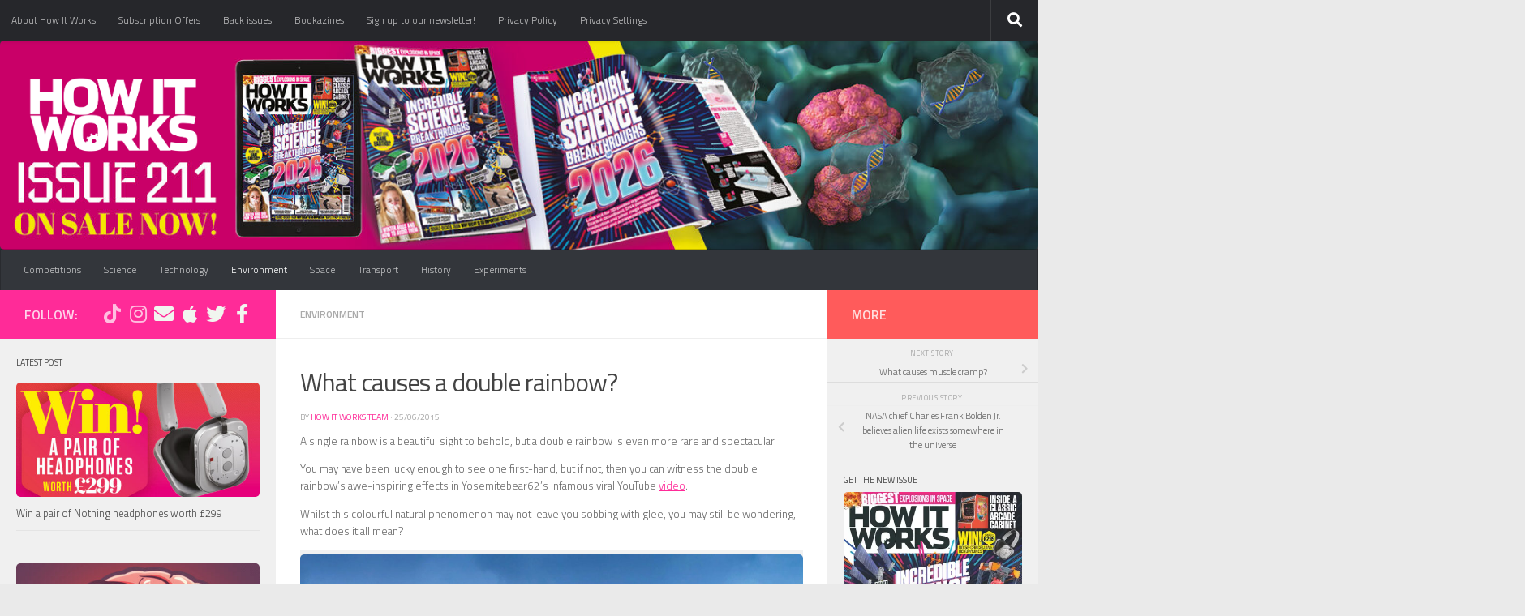

--- FILE ---
content_type: text/html; charset=UTF-8
request_url: https://www.howitworksdaily.com/what-causes-a-double-rainbow/
body_size: 15545
content:
<!DOCTYPE html>
<html class="no-js" lang="en-GB">
<head>
  <meta charset="UTF-8">
  <meta name="viewport" content="width=device-width, initial-scale=1.0">
  <link rel="profile" href="https://gmpg.org/xfn/11" />
  <link rel="pingback" href="https://www.howitworksdaily.com/xmlrpc.php">

  <meta name='robots' content='index, follow, max-image-preview:large, max-snippet:-1, max-video-preview:-1' />
	<style>img:is([sizes="auto" i], [sizes^="auto," i]) { contain-intrinsic-size: 3000px 1500px }</style>
	<script>document.documentElement.className = document.documentElement.className.replace("no-js","js");</script>

	<!-- This site is optimized with the Yoast SEO plugin v25.5 - https://yoast.com/wordpress/plugins/seo/ -->
	<title>What causes a double rainbow? &#8211; How It Works</title>
	<meta name="description" content="How It Works" />
	<link rel="canonical" href="https://www.howitworksdaily.com/what-causes-a-double-rainbow/" />
	<meta property="og:locale" content="en_GB" />
	<meta property="og:type" content="article" />
	<meta property="og:title" content="What causes a double rainbow? &#8211; How It Works" />
	<meta property="og:description" content="How It Works" />
	<meta property="og:url" content="https://www.howitworksdaily.com/what-causes-a-double-rainbow/" />
	<meta property="og:site_name" content="How It Works" />
	<meta property="article:publisher" content="https://www.facebook.com/HowItWorksMagazine" />
	<meta property="article:published_time" content="2015-06-25T09:10:55+00:00" />
	<meta property="article:modified_time" content="2019-07-09T10:15:26+00:00" />
	<meta property="og:image" content="https://www.howitworksdaily.com/wp-content/uploads/2015/06/HIW-Double-Rainbow.jpg" />
	<meta property="og:image:width" content="1280" />
	<meta property="og:image:height" content="720" />
	<meta property="og:image:type" content="image/jpeg" />
	<meta name="author" content="How It Works Team" />
	<meta name="twitter:card" content="summary_large_image" />
	<meta name="twitter:creator" content="@HowItWorksmag" />
	<meta name="twitter:site" content="@HowItWorksmag" />
	<meta name="twitter:label1" content="Written by" />
	<meta name="twitter:data1" content="How It Works Team" />
	<meta name="twitter:label2" content="Estimated reading time" />
	<meta name="twitter:data2" content="1 minute" />
	<script type="application/ld+json" class="yoast-schema-graph">{"@context":"https://schema.org","@graph":[{"@type":"Article","@id":"https://www.howitworksdaily.com/what-causes-a-double-rainbow/#article","isPartOf":{"@id":"https://www.howitworksdaily.com/what-causes-a-double-rainbow/"},"author":{"name":"How It Works Team","@id":"https://www.howitworksdaily.com/#/schema/person/5ebc155317cea9d59275770534d229e7"},"headline":"What causes a double rainbow?","datePublished":"2015-06-25T09:10:55+00:00","dateModified":"2019-07-09T10:15:26+00:00","mainEntityOfPage":{"@id":"https://www.howitworksdaily.com/what-causes-a-double-rainbow/"},"wordCount":275,"commentCount":0,"publisher":{"@id":"https://www.howitworksdaily.com/#organization"},"image":{"@id":"https://www.howitworksdaily.com/what-causes-a-double-rainbow/#primaryimage"},"thumbnailUrl":"https://www.howitworksdaily.com/wp-content/uploads/2015/06/HIW-Double-Rainbow.jpg","keywords":["environment","video","weather"],"articleSection":["Environment"],"inLanguage":"en-GB"},{"@type":"WebPage","@id":"https://www.howitworksdaily.com/what-causes-a-double-rainbow/","url":"https://www.howitworksdaily.com/what-causes-a-double-rainbow/","name":"What causes a double rainbow? &#8211; How It Works","isPartOf":{"@id":"https://www.howitworksdaily.com/#website"},"primaryImageOfPage":{"@id":"https://www.howitworksdaily.com/what-causes-a-double-rainbow/#primaryimage"},"image":{"@id":"https://www.howitworksdaily.com/what-causes-a-double-rainbow/#primaryimage"},"thumbnailUrl":"https://www.howitworksdaily.com/wp-content/uploads/2015/06/HIW-Double-Rainbow.jpg","datePublished":"2015-06-25T09:10:55+00:00","dateModified":"2019-07-09T10:15:26+00:00","description":"How It Works","breadcrumb":{"@id":"https://www.howitworksdaily.com/what-causes-a-double-rainbow/#breadcrumb"},"inLanguage":"en-GB","potentialAction":[{"@type":"ReadAction","target":["https://www.howitworksdaily.com/what-causes-a-double-rainbow/"]}]},{"@type":"ImageObject","inLanguage":"en-GB","@id":"https://www.howitworksdaily.com/what-causes-a-double-rainbow/#primaryimage","url":"https://www.howitworksdaily.com/wp-content/uploads/2015/06/HIW-Double-Rainbow.jpg","contentUrl":"https://www.howitworksdaily.com/wp-content/uploads/2015/06/HIW-Double-Rainbow.jpg","width":1280,"height":720,"caption":"What causes a double rainbow?"},{"@type":"BreadcrumbList","@id":"https://www.howitworksdaily.com/what-causes-a-double-rainbow/#breadcrumb","itemListElement":[{"@type":"ListItem","position":1,"name":"Home","item":"https://www.howitworksdaily.com/"},{"@type":"ListItem","position":2,"name":"What causes a double rainbow?"}]},{"@type":"WebSite","@id":"https://www.howitworksdaily.com/#website","url":"https://www.howitworksdaily.com/","name":"How It Works","description":"The ultimate science and technology magazine","publisher":{"@id":"https://www.howitworksdaily.com/#organization"},"potentialAction":[{"@type":"SearchAction","target":{"@type":"EntryPoint","urlTemplate":"https://www.howitworksdaily.com/?s={search_term_string}"},"query-input":{"@type":"PropertyValueSpecification","valueRequired":true,"valueName":"search_term_string"}}],"inLanguage":"en-GB"},{"@type":"Organization","@id":"https://www.howitworksdaily.com/#organization","name":"Future","url":"https://www.howitworksdaily.com/","logo":{"@type":"ImageObject","inLanguage":"en-GB","@id":"https://www.howitworksdaily.com/#/schema/logo/image/","url":"https://www.howitworksdaily.com/wp-content/uploads/2018/08/future-web-main.png","contentUrl":"https://www.howitworksdaily.com/wp-content/uploads/2018/08/future-web-main.png","width":1289,"height":1051,"caption":"Future"},"image":{"@id":"https://www.howitworksdaily.com/#/schema/logo/image/"},"sameAs":["https://www.facebook.com/HowItWorksMagazine","https://x.com/HowItWorksmag"]},{"@type":"Person","@id":"https://www.howitworksdaily.com/#/schema/person/5ebc155317cea9d59275770534d229e7","name":"How It Works Team","image":{"@type":"ImageObject","inLanguage":"en-GB","@id":"https://www.howitworksdaily.com/#/schema/person/image/","url":"https://secure.gravatar.com/avatar/27e73730101310316ee95ffcf0962117d35ed941cf0c8f68885fb7f7bb001f74?s=96&d=mm&r=g","contentUrl":"https://secure.gravatar.com/avatar/27e73730101310316ee95ffcf0962117d35ed941cf0c8f68885fb7f7bb001f74?s=96&d=mm&r=g","caption":"How It Works Team"},"url":"https://www.howitworksdaily.com/author/imagineadmin/"}]}</script>
	<!-- / Yoast SEO plugin. -->


<link rel='dns-prefetch' href='//cdn.parsely.com' />
<link rel="alternate" type="application/rss+xml" title="How It Works &raquo; Feed" href="https://www.howitworksdaily.com/feed/" />
<link id="hu-user-gfont" href="//fonts.googleapis.com/css?family=Titillium+Web:400,400italic,300italic,300,600&subset=latin,latin-ext" rel="stylesheet" type="text/css">		<!-- This site uses the Google Analytics by MonsterInsights plugin v9.6.1 - Using Analytics tracking - https://www.monsterinsights.com/ -->
		<!-- Note: MonsterInsights is not currently configured on this site. The site owner needs to authenticate with Google Analytics in the MonsterInsights settings panel. -->
					<!-- No tracking code set -->
				<!-- / Google Analytics by MonsterInsights -->
		<script>
window._wpemojiSettings = {"baseUrl":"https:\/\/s.w.org\/images\/core\/emoji\/16.0.1\/72x72\/","ext":".png","svgUrl":"https:\/\/s.w.org\/images\/core\/emoji\/16.0.1\/svg\/","svgExt":".svg","source":{"concatemoji":"https:\/\/www.howitworksdaily.com\/wp-includes\/js\/wp-emoji-release.min.js?ver=6.8.3"}};
/*! This file is auto-generated */
!function(s,n){var o,i,e;function c(e){try{var t={supportTests:e,timestamp:(new Date).valueOf()};sessionStorage.setItem(o,JSON.stringify(t))}catch(e){}}function p(e,t,n){e.clearRect(0,0,e.canvas.width,e.canvas.height),e.fillText(t,0,0);var t=new Uint32Array(e.getImageData(0,0,e.canvas.width,e.canvas.height).data),a=(e.clearRect(0,0,e.canvas.width,e.canvas.height),e.fillText(n,0,0),new Uint32Array(e.getImageData(0,0,e.canvas.width,e.canvas.height).data));return t.every(function(e,t){return e===a[t]})}function u(e,t){e.clearRect(0,0,e.canvas.width,e.canvas.height),e.fillText(t,0,0);for(var n=e.getImageData(16,16,1,1),a=0;a<n.data.length;a++)if(0!==n.data[a])return!1;return!0}function f(e,t,n,a){switch(t){case"flag":return n(e,"\ud83c\udff3\ufe0f\u200d\u26a7\ufe0f","\ud83c\udff3\ufe0f\u200b\u26a7\ufe0f")?!1:!n(e,"\ud83c\udde8\ud83c\uddf6","\ud83c\udde8\u200b\ud83c\uddf6")&&!n(e,"\ud83c\udff4\udb40\udc67\udb40\udc62\udb40\udc65\udb40\udc6e\udb40\udc67\udb40\udc7f","\ud83c\udff4\u200b\udb40\udc67\u200b\udb40\udc62\u200b\udb40\udc65\u200b\udb40\udc6e\u200b\udb40\udc67\u200b\udb40\udc7f");case"emoji":return!a(e,"\ud83e\udedf")}return!1}function g(e,t,n,a){var r="undefined"!=typeof WorkerGlobalScope&&self instanceof WorkerGlobalScope?new OffscreenCanvas(300,150):s.createElement("canvas"),o=r.getContext("2d",{willReadFrequently:!0}),i=(o.textBaseline="top",o.font="600 32px Arial",{});return e.forEach(function(e){i[e]=t(o,e,n,a)}),i}function t(e){var t=s.createElement("script");t.src=e,t.defer=!0,s.head.appendChild(t)}"undefined"!=typeof Promise&&(o="wpEmojiSettingsSupports",i=["flag","emoji"],n.supports={everything:!0,everythingExceptFlag:!0},e=new Promise(function(e){s.addEventListener("DOMContentLoaded",e,{once:!0})}),new Promise(function(t){var n=function(){try{var e=JSON.parse(sessionStorage.getItem(o));if("object"==typeof e&&"number"==typeof e.timestamp&&(new Date).valueOf()<e.timestamp+604800&&"object"==typeof e.supportTests)return e.supportTests}catch(e){}return null}();if(!n){if("undefined"!=typeof Worker&&"undefined"!=typeof OffscreenCanvas&&"undefined"!=typeof URL&&URL.createObjectURL&&"undefined"!=typeof Blob)try{var e="postMessage("+g.toString()+"("+[JSON.stringify(i),f.toString(),p.toString(),u.toString()].join(",")+"));",a=new Blob([e],{type:"text/javascript"}),r=new Worker(URL.createObjectURL(a),{name:"wpTestEmojiSupports"});return void(r.onmessage=function(e){c(n=e.data),r.terminate(),t(n)})}catch(e){}c(n=g(i,f,p,u))}t(n)}).then(function(e){for(var t in e)n.supports[t]=e[t],n.supports.everything=n.supports.everything&&n.supports[t],"flag"!==t&&(n.supports.everythingExceptFlag=n.supports.everythingExceptFlag&&n.supports[t]);n.supports.everythingExceptFlag=n.supports.everythingExceptFlag&&!n.supports.flag,n.DOMReady=!1,n.readyCallback=function(){n.DOMReady=!0}}).then(function(){return e}).then(function(){var e;n.supports.everything||(n.readyCallback(),(e=n.source||{}).concatemoji?t(e.concatemoji):e.wpemoji&&e.twemoji&&(t(e.twemoji),t(e.wpemoji)))}))}((window,document),window._wpemojiSettings);
</script>
<style id='wp-emoji-styles-inline-css'>

	img.wp-smiley, img.emoji {
		display: inline !important;
		border: none !important;
		box-shadow: none !important;
		height: 1em !important;
		width: 1em !important;
		margin: 0 0.07em !important;
		vertical-align: -0.1em !important;
		background: none !important;
		padding: 0 !important;
	}
</style>
<link rel='stylesheet' id='wp-block-library-css' href='https://www.howitworksdaily.com/wp-includes/css/dist/block-library/style.min.css?ver=6.8.3' media='all' />
<style id='classic-theme-styles-inline-css'>
/*! This file is auto-generated */
.wp-block-button__link{color:#fff;background-color:#32373c;border-radius:9999px;box-shadow:none;text-decoration:none;padding:calc(.667em + 2px) calc(1.333em + 2px);font-size:1.125em}.wp-block-file__button{background:#32373c;color:#fff;text-decoration:none}
</style>
<style id='wp-parsely-recommendations-style-inline-css'>
.parsely-recommendations-list-title{font-size:1.2em}.parsely-recommendations-list{list-style:none;padding:unset}.parsely-recommendations-cardbody{overflow:hidden;padding:.8em;text-overflow:ellipsis;white-space:nowrap}.parsely-recommendations-cardmedia{padding:.8em .8em 0}

</style>
<style id='global-styles-inline-css'>
:root{--wp--preset--aspect-ratio--square: 1;--wp--preset--aspect-ratio--4-3: 4/3;--wp--preset--aspect-ratio--3-4: 3/4;--wp--preset--aspect-ratio--3-2: 3/2;--wp--preset--aspect-ratio--2-3: 2/3;--wp--preset--aspect-ratio--16-9: 16/9;--wp--preset--aspect-ratio--9-16: 9/16;--wp--preset--color--black: #000000;--wp--preset--color--cyan-bluish-gray: #abb8c3;--wp--preset--color--white: #ffffff;--wp--preset--color--pale-pink: #f78da7;--wp--preset--color--vivid-red: #cf2e2e;--wp--preset--color--luminous-vivid-orange: #ff6900;--wp--preset--color--luminous-vivid-amber: #fcb900;--wp--preset--color--light-green-cyan: #7bdcb5;--wp--preset--color--vivid-green-cyan: #00d084;--wp--preset--color--pale-cyan-blue: #8ed1fc;--wp--preset--color--vivid-cyan-blue: #0693e3;--wp--preset--color--vivid-purple: #9b51e0;--wp--preset--gradient--vivid-cyan-blue-to-vivid-purple: linear-gradient(135deg,rgba(6,147,227,1) 0%,rgb(155,81,224) 100%);--wp--preset--gradient--light-green-cyan-to-vivid-green-cyan: linear-gradient(135deg,rgb(122,220,180) 0%,rgb(0,208,130) 100%);--wp--preset--gradient--luminous-vivid-amber-to-luminous-vivid-orange: linear-gradient(135deg,rgba(252,185,0,1) 0%,rgba(255,105,0,1) 100%);--wp--preset--gradient--luminous-vivid-orange-to-vivid-red: linear-gradient(135deg,rgba(255,105,0,1) 0%,rgb(207,46,46) 100%);--wp--preset--gradient--very-light-gray-to-cyan-bluish-gray: linear-gradient(135deg,rgb(238,238,238) 0%,rgb(169,184,195) 100%);--wp--preset--gradient--cool-to-warm-spectrum: linear-gradient(135deg,rgb(74,234,220) 0%,rgb(151,120,209) 20%,rgb(207,42,186) 40%,rgb(238,44,130) 60%,rgb(251,105,98) 80%,rgb(254,248,76) 100%);--wp--preset--gradient--blush-light-purple: linear-gradient(135deg,rgb(255,206,236) 0%,rgb(152,150,240) 100%);--wp--preset--gradient--blush-bordeaux: linear-gradient(135deg,rgb(254,205,165) 0%,rgb(254,45,45) 50%,rgb(107,0,62) 100%);--wp--preset--gradient--luminous-dusk: linear-gradient(135deg,rgb(255,203,112) 0%,rgb(199,81,192) 50%,rgb(65,88,208) 100%);--wp--preset--gradient--pale-ocean: linear-gradient(135deg,rgb(255,245,203) 0%,rgb(182,227,212) 50%,rgb(51,167,181) 100%);--wp--preset--gradient--electric-grass: linear-gradient(135deg,rgb(202,248,128) 0%,rgb(113,206,126) 100%);--wp--preset--gradient--midnight: linear-gradient(135deg,rgb(2,3,129) 0%,rgb(40,116,252) 100%);--wp--preset--font-size--small: 13px;--wp--preset--font-size--medium: 20px;--wp--preset--font-size--large: 36px;--wp--preset--font-size--x-large: 42px;--wp--preset--spacing--20: 0.44rem;--wp--preset--spacing--30: 0.67rem;--wp--preset--spacing--40: 1rem;--wp--preset--spacing--50: 1.5rem;--wp--preset--spacing--60: 2.25rem;--wp--preset--spacing--70: 3.38rem;--wp--preset--spacing--80: 5.06rem;--wp--preset--shadow--natural: 6px 6px 9px rgba(0, 0, 0, 0.2);--wp--preset--shadow--deep: 12px 12px 50px rgba(0, 0, 0, 0.4);--wp--preset--shadow--sharp: 6px 6px 0px rgba(0, 0, 0, 0.2);--wp--preset--shadow--outlined: 6px 6px 0px -3px rgba(255, 255, 255, 1), 6px 6px rgba(0, 0, 0, 1);--wp--preset--shadow--crisp: 6px 6px 0px rgba(0, 0, 0, 1);}:where(.is-layout-flex){gap: 0.5em;}:where(.is-layout-grid){gap: 0.5em;}body .is-layout-flex{display: flex;}.is-layout-flex{flex-wrap: wrap;align-items: center;}.is-layout-flex > :is(*, div){margin: 0;}body .is-layout-grid{display: grid;}.is-layout-grid > :is(*, div){margin: 0;}:where(.wp-block-columns.is-layout-flex){gap: 2em;}:where(.wp-block-columns.is-layout-grid){gap: 2em;}:where(.wp-block-post-template.is-layout-flex){gap: 1.25em;}:where(.wp-block-post-template.is-layout-grid){gap: 1.25em;}.has-black-color{color: var(--wp--preset--color--black) !important;}.has-cyan-bluish-gray-color{color: var(--wp--preset--color--cyan-bluish-gray) !important;}.has-white-color{color: var(--wp--preset--color--white) !important;}.has-pale-pink-color{color: var(--wp--preset--color--pale-pink) !important;}.has-vivid-red-color{color: var(--wp--preset--color--vivid-red) !important;}.has-luminous-vivid-orange-color{color: var(--wp--preset--color--luminous-vivid-orange) !important;}.has-luminous-vivid-amber-color{color: var(--wp--preset--color--luminous-vivid-amber) !important;}.has-light-green-cyan-color{color: var(--wp--preset--color--light-green-cyan) !important;}.has-vivid-green-cyan-color{color: var(--wp--preset--color--vivid-green-cyan) !important;}.has-pale-cyan-blue-color{color: var(--wp--preset--color--pale-cyan-blue) !important;}.has-vivid-cyan-blue-color{color: var(--wp--preset--color--vivid-cyan-blue) !important;}.has-vivid-purple-color{color: var(--wp--preset--color--vivid-purple) !important;}.has-black-background-color{background-color: var(--wp--preset--color--black) !important;}.has-cyan-bluish-gray-background-color{background-color: var(--wp--preset--color--cyan-bluish-gray) !important;}.has-white-background-color{background-color: var(--wp--preset--color--white) !important;}.has-pale-pink-background-color{background-color: var(--wp--preset--color--pale-pink) !important;}.has-vivid-red-background-color{background-color: var(--wp--preset--color--vivid-red) !important;}.has-luminous-vivid-orange-background-color{background-color: var(--wp--preset--color--luminous-vivid-orange) !important;}.has-luminous-vivid-amber-background-color{background-color: var(--wp--preset--color--luminous-vivid-amber) !important;}.has-light-green-cyan-background-color{background-color: var(--wp--preset--color--light-green-cyan) !important;}.has-vivid-green-cyan-background-color{background-color: var(--wp--preset--color--vivid-green-cyan) !important;}.has-pale-cyan-blue-background-color{background-color: var(--wp--preset--color--pale-cyan-blue) !important;}.has-vivid-cyan-blue-background-color{background-color: var(--wp--preset--color--vivid-cyan-blue) !important;}.has-vivid-purple-background-color{background-color: var(--wp--preset--color--vivid-purple) !important;}.has-black-border-color{border-color: var(--wp--preset--color--black) !important;}.has-cyan-bluish-gray-border-color{border-color: var(--wp--preset--color--cyan-bluish-gray) !important;}.has-white-border-color{border-color: var(--wp--preset--color--white) !important;}.has-pale-pink-border-color{border-color: var(--wp--preset--color--pale-pink) !important;}.has-vivid-red-border-color{border-color: var(--wp--preset--color--vivid-red) !important;}.has-luminous-vivid-orange-border-color{border-color: var(--wp--preset--color--luminous-vivid-orange) !important;}.has-luminous-vivid-amber-border-color{border-color: var(--wp--preset--color--luminous-vivid-amber) !important;}.has-light-green-cyan-border-color{border-color: var(--wp--preset--color--light-green-cyan) !important;}.has-vivid-green-cyan-border-color{border-color: var(--wp--preset--color--vivid-green-cyan) !important;}.has-pale-cyan-blue-border-color{border-color: var(--wp--preset--color--pale-cyan-blue) !important;}.has-vivid-cyan-blue-border-color{border-color: var(--wp--preset--color--vivid-cyan-blue) !important;}.has-vivid-purple-border-color{border-color: var(--wp--preset--color--vivid-purple) !important;}.has-vivid-cyan-blue-to-vivid-purple-gradient-background{background: var(--wp--preset--gradient--vivid-cyan-blue-to-vivid-purple) !important;}.has-light-green-cyan-to-vivid-green-cyan-gradient-background{background: var(--wp--preset--gradient--light-green-cyan-to-vivid-green-cyan) !important;}.has-luminous-vivid-amber-to-luminous-vivid-orange-gradient-background{background: var(--wp--preset--gradient--luminous-vivid-amber-to-luminous-vivid-orange) !important;}.has-luminous-vivid-orange-to-vivid-red-gradient-background{background: var(--wp--preset--gradient--luminous-vivid-orange-to-vivid-red) !important;}.has-very-light-gray-to-cyan-bluish-gray-gradient-background{background: var(--wp--preset--gradient--very-light-gray-to-cyan-bluish-gray) !important;}.has-cool-to-warm-spectrum-gradient-background{background: var(--wp--preset--gradient--cool-to-warm-spectrum) !important;}.has-blush-light-purple-gradient-background{background: var(--wp--preset--gradient--blush-light-purple) !important;}.has-blush-bordeaux-gradient-background{background: var(--wp--preset--gradient--blush-bordeaux) !important;}.has-luminous-dusk-gradient-background{background: var(--wp--preset--gradient--luminous-dusk) !important;}.has-pale-ocean-gradient-background{background: var(--wp--preset--gradient--pale-ocean) !important;}.has-electric-grass-gradient-background{background: var(--wp--preset--gradient--electric-grass) !important;}.has-midnight-gradient-background{background: var(--wp--preset--gradient--midnight) !important;}.has-small-font-size{font-size: var(--wp--preset--font-size--small) !important;}.has-medium-font-size{font-size: var(--wp--preset--font-size--medium) !important;}.has-large-font-size{font-size: var(--wp--preset--font-size--large) !important;}.has-x-large-font-size{font-size: var(--wp--preset--font-size--x-large) !important;}
:where(.wp-block-post-template.is-layout-flex){gap: 1.25em;}:where(.wp-block-post-template.is-layout-grid){gap: 1.25em;}
:where(.wp-block-columns.is-layout-flex){gap: 2em;}:where(.wp-block-columns.is-layout-grid){gap: 2em;}
:root :where(.wp-block-pullquote){font-size: 1.5em;line-height: 1.6;}
</style>
<link rel='stylesheet' id='hueman-main-style-css' href='https://www.howitworksdaily.com/wp-content/themes/hueman/assets/front/css/main.min.css?ver=3.7.27' media='all' />
<style id='hueman-main-style-inline-css'>
body { font-family:'Titillium Web', Arial, sans-serif;font-size:0.75rem }@media only screen and (min-width: 720px) {
        .nav > li { font-size:0.75rem; }
      }.sidebar .widget { padding-left: 20px; padding-right: 20px; padding-top: 20px; }::selection { background-color: #ff2b98; }
::-moz-selection { background-color: #ff2b98; }a,a>span.hu-external::after,.themeform label .required,#flexslider-featured .flex-direction-nav .flex-next:hover,#flexslider-featured .flex-direction-nav .flex-prev:hover,.post-hover:hover .post-title a,.post-title a:hover,.sidebar.s1 .post-nav li a:hover i,.content .post-nav li a:hover i,.post-related a:hover,.sidebar.s1 .widget_rss ul li a,#footer .widget_rss ul li a,.sidebar.s1 .widget_calendar a,#footer .widget_calendar a,.sidebar.s1 .alx-tab .tab-item-category a,.sidebar.s1 .alx-posts .post-item-category a,.sidebar.s1 .alx-tab li:hover .tab-item-title a,.sidebar.s1 .alx-tab li:hover .tab-item-comment a,.sidebar.s1 .alx-posts li:hover .post-item-title a,#footer .alx-tab .tab-item-category a,#footer .alx-posts .post-item-category a,#footer .alx-tab li:hover .tab-item-title a,#footer .alx-tab li:hover .tab-item-comment a,#footer .alx-posts li:hover .post-item-title a,.comment-tabs li.active a,.comment-awaiting-moderation,.child-menu a:hover,.child-menu .current_page_item > a,.wp-pagenavi a{ color: #ff2b98; }input[type="submit"],.themeform button[type="submit"],.sidebar.s1 .sidebar-top,.sidebar.s1 .sidebar-toggle,#flexslider-featured .flex-control-nav li a.flex-active,.post-tags a:hover,.sidebar.s1 .widget_calendar caption,#footer .widget_calendar caption,.author-bio .bio-avatar:after,.commentlist li.bypostauthor > .comment-body:after,.commentlist li.comment-author-admin > .comment-body:after{ background-color: #ff2b98; }.post-format .format-container { border-color: #ff2b98; }.sidebar.s1 .alx-tabs-nav li.active a,#footer .alx-tabs-nav li.active a,.comment-tabs li.active a,.wp-pagenavi a:hover,.wp-pagenavi a:active,.wp-pagenavi span.current{ border-bottom-color: #ff2b98!important; }.sidebar.s2 .post-nav li a:hover i,
.sidebar.s2 .widget_rss ul li a,
.sidebar.s2 .widget_calendar a,
.sidebar.s2 .alx-tab .tab-item-category a,
.sidebar.s2 .alx-posts .post-item-category a,
.sidebar.s2 .alx-tab li:hover .tab-item-title a,
.sidebar.s2 .alx-tab li:hover .tab-item-comment a,
.sidebar.s2 .alx-posts li:hover .post-item-title a { color: #ff5b5b; }
.sidebar.s2 .sidebar-top,.sidebar.s2 .sidebar-toggle,.post-comments,.jp-play-bar,.jp-volume-bar-value,.sidebar.s2 .widget_calendar caption{ background-color: #ff5b5b; }.sidebar.s2 .alx-tabs-nav li.active a { border-bottom-color: #ff5b5b; }
.post-comments::before { border-right-color: #ff5b5b; }
      .search-expand,
              #nav-topbar.nav-container { background-color: #26272b}@media only screen and (min-width: 720px) {
                #nav-topbar .nav ul { background-color: #26272b; }
              }.is-scrolled #header .nav-container.desktop-sticky,
              .is-scrolled #header .search-expand { background-color: #26272b; background-color: rgba(38,39,43,0.90) }.is-scrolled .topbar-transparent #nav-topbar.desktop-sticky .nav ul { background-color: #26272b; background-color: rgba(38,39,43,0.95) }#header { background-color: #33363b; }
@media only screen and (min-width: 720px) {
  #nav-header .nav ul { background-color: #33363b; }
}
        #header #nav-mobile { background-color: #33363b; }.is-scrolled #header #nav-mobile { background-color: #33363b; background-color: rgba(51,54,59,0.90) }#nav-header.nav-container, #main-header-search .search-expand { background-color: #33363b; }
@media only screen and (min-width: 720px) {
  #nav-header .nav ul { background-color: #33363b; }
}
        .site-title a img { max-height: 100px; }img { -webkit-border-radius: 5px; border-radius: 5px; }
</style>
<link rel='stylesheet' id='hueman-font-awesome-css' href='https://www.howitworksdaily.com/wp-content/themes/hueman/assets/front/css/font-awesome.min.css?ver=3.7.27' media='all' />
<script src="https://www.howitworksdaily.com/wp-includes/js/jquery/jquery.min.js?ver=3.7.1" id="jquery-core-js"></script>
<script src="https://www.howitworksdaily.com/wp-includes/js/jquery/jquery-migrate.min.js?ver=3.4.1" id="jquery-migrate-js"></script>
<link rel="https://api.w.org/" href="https://www.howitworksdaily.com/wp-json/" /><link rel="alternate" title="JSON" type="application/json" href="https://www.howitworksdaily.com/wp-json/wp/v2/posts/24981" /><link rel="EditURI" type="application/rsd+xml" title="RSD" href="https://www.howitworksdaily.com/xmlrpc.php?rsd" />
<link rel='shortlink' href='https://www.howitworksdaily.com/?p=24981' />
<link rel="alternate" title="oEmbed (JSON)" type="application/json+oembed" href="https://www.howitworksdaily.com/wp-json/oembed/1.0/embed?url=https%3A%2F%2Fwww.howitworksdaily.com%2Fwhat-causes-a-double-rainbow%2F" />
<link rel="alternate" title="oEmbed (XML)" type="text/xml+oembed" href="https://www.howitworksdaily.com/wp-json/oembed/1.0/embed?url=https%3A%2F%2Fwww.howitworksdaily.com%2Fwhat-causes-a-double-rainbow%2F&#038;format=xml" />
<script type="application/ld+json" class="wp-parsely-metadata">{"@context":"https:\/\/schema.org","@type":"NewsArticle","headline":"What causes a double rainbow?","url":"http:\/\/www.howitworksdaily.com\/what-causes-a-double-rainbow\/","mainEntityOfPage":{"@type":"WebPage","@id":"http:\/\/www.howitworksdaily.com\/what-causes-a-double-rainbow\/"},"thumbnailUrl":"https:\/\/www.howitworksdaily.com\/wp-content\/uploads\/2015\/06\/HIW-Double-Rainbow-200x200.jpg","image":{"@type":"ImageObject","url":"https:\/\/www.howitworksdaily.com\/wp-content\/uploads\/2015\/06\/HIW-Double-Rainbow.jpg"},"articleSection":"Environment","author":[{"@type":"Person","name":"How It Works Team"}],"creator":["How It Works Team"],"publisher":{"@type":"Organization","name":"How It Works","logo":"https:\/\/www.howitworksdaily.com\/wp-content\/uploads\/2018\/08\/cropped-HowItWorks_logo-White-2.png"},"keywords":["environment","video","weather"],"dateCreated":"2015-06-25T09:10:55Z","datePublished":"2015-06-25T09:10:55Z","dateModified":"2019-07-09T10:15:26Z"}</script>    <link rel="preload" as="font" type="font/woff2" href="https://www.howitworksdaily.com/wp-content/themes/hueman/assets/front/webfonts/fa-brands-400.woff2?v=5.15.2" crossorigin="anonymous"/>
    <link rel="preload" as="font" type="font/woff2" href="https://www.howitworksdaily.com/wp-content/themes/hueman/assets/front/webfonts/fa-regular-400.woff2?v=5.15.2" crossorigin="anonymous"/>
    <link rel="preload" as="font" type="font/woff2" href="https://www.howitworksdaily.com/wp-content/themes/hueman/assets/front/webfonts/fa-solid-900.woff2?v=5.15.2" crossorigin="anonymous"/>
  <!--[if lt IE 9]>
<script src="https://www.howitworksdaily.com/wp-content/themes/hueman/assets/front/js/ie/html5shiv-printshiv.min.js"></script>
<script src="https://www.howitworksdaily.com/wp-content/themes/hueman/assets/front/js/ie/selectivizr.js"></script>
<![endif]-->
<meta name="generator" content="Elementor 3.30.3; features: additional_custom_breakpoints; settings: css_print_method-external, google_font-enabled, font_display-auto">
			<style>
				.e-con.e-parent:nth-of-type(n+4):not(.e-lazyloaded):not(.e-no-lazyload),
				.e-con.e-parent:nth-of-type(n+4):not(.e-lazyloaded):not(.e-no-lazyload) * {
					background-image: none !important;
				}
				@media screen and (max-height: 1024px) {
					.e-con.e-parent:nth-of-type(n+3):not(.e-lazyloaded):not(.e-no-lazyload),
					.e-con.e-parent:nth-of-type(n+3):not(.e-lazyloaded):not(.e-no-lazyload) * {
						background-image: none !important;
					}
				}
				@media screen and (max-height: 640px) {
					.e-con.e-parent:nth-of-type(n+2):not(.e-lazyloaded):not(.e-no-lazyload),
					.e-con.e-parent:nth-of-type(n+2):not(.e-lazyloaded):not(.e-no-lazyload) * {
						background-image: none !important;
					}
				}
			</style>
			<script>(function(w,d,s,l,i){w[l]=w[l]||[];w[l].push({'gtm.start':
new Date().getTime(),event:'gtm.js'});var f=d.getElementsByTagName(s)[0],
j=d.createElement(s),dl=l!='dataLayer'?'&l='+l:'';j.async=true;j.src=
'https://www.googletagmanager.com/gtm.js?id='+i+dl;f.parentNode.insertBefore(j,f);
})(window,document,'script','dataLayer','GTM-N9K8KW9');</script>
<!-- End Google Tag Manager -->

<meta name="facebook-domain-verification" content="z5d01fyr26guk4uaoxitp0bjru4dt5" />

<!-- Dotmetrics -->
<script type="text/javascript">
    /* <![CDATA[ */
        (function() {
            window.dm=window.dm||{AjaxData:[]};
            window.dm.AjaxEvent=function(et,d,ssid,ad){
                dm.AjaxData.push({et:et,d:d,ssid:ssid,ad:ad});
                window.DotMetricsObj&&DotMetricsObj.onAjaxDataUpdate();
            };
            var d=document,
            h=d.getElementsByTagName('head')[0],
            s=d.createElement('script');
            s.type='text/javascript';
            s.async=true; s.src='https://uk-script.dotmetrics.net/door.js?id=5465';
            h.appendChild(s);
        }());
    /* ]]> */
</script><link rel="icon" href="https://www.howitworksdaily.com/wp-content/uploads/2019/07/cropped-2018-12-05-32x32.jpg" sizes="32x32" />
<link rel="icon" href="https://www.howitworksdaily.com/wp-content/uploads/2019/07/cropped-2018-12-05-192x192.jpg" sizes="192x192" />
<link rel="apple-touch-icon" href="https://www.howitworksdaily.com/wp-content/uploads/2019/07/cropped-2018-12-05-180x180.jpg" />
<meta name="msapplication-TileImage" content="https://www.howitworksdaily.com/wp-content/uploads/2019/07/cropped-2018-12-05-270x270.jpg" />
		<style id="wp-custom-css">
			#content .entry-summary img.wp-post-image,
#content .entry-content img {
    border: none;
    max-width: 100%;
    padding: 0;
}
		</style>
		</head>

<body class="wp-singular post-template-default single single-post postid-24981 single-format-standard wp-custom-logo wp-embed-responsive wp-theme-hueman do-etfw col-3cm boxed topbar-enabled header-desktop-sticky header-mobile-sticky hueman-3-7-27 gecko elementor-default elementor-kit-37417">
<!-- Google Tag Manager (noscript) -->
<noscript><iframe src="https://www.googletagmanager.com/ns.html?id=GTM-N9K8KW9"
height="0" width="0" style="display:none;visibility:hidden"></iframe></noscript>
<!-- End Google Tag Manager (noscript) -->
<div id="wrapper">
  <a class="screen-reader-text skip-link" href="#content">Skip to content</a>
  
  <header id="header" class="main-menu-mobile-on one-mobile-menu main_menu header-ads-desktop  topbar-transparent has-header-img">
        <nav class="nav-container group mobile-menu mobile-sticky " id="nav-mobile" data-menu-id="header-1">
  <div class="mobile-title-logo-in-header"><p class="site-title">                  <a class="custom-logo-link" href="https://www.howitworksdaily.com/" rel="home" title="How It Works | Home page"><img src="https://www.howitworksdaily.com/wp-content/uploads/2018/08/cropped-HowItWorks_logo-White-3.png" alt="How It Works" width="2126" height="970"/></a>                </p></div>
        
                    <!-- <div class="ham__navbar-toggler collapsed" aria-expanded="false">
          <div class="ham__navbar-span-wrapper">
            <span class="ham-toggler-menu__span"></span>
          </div>
        </div> -->
        <button class="ham__navbar-toggler-two collapsed" title="Menu" aria-expanded="false">
          <span class="ham__navbar-span-wrapper">
            <span class="line line-1"></span>
            <span class="line line-2"></span>
            <span class="line line-3"></span>
          </span>
        </button>
            
      <div class="nav-text"></div>
      <div class="nav-wrap container">
                  <ul class="nav container-inner group mobile-search">
                            <li>
                  <form role="search" method="get" class="search-form" action="https://www.howitworksdaily.com/">
				<label>
					<span class="screen-reader-text">Search for:</span>
					<input type="search" class="search-field" placeholder="Search &hellip;" value="" name="s" />
				</label>
				<input type="submit" class="search-submit" value="Search" />
			</form>                </li>
                      </ul>
                <ul id="menu-main-menu" class="nav container-inner group"><li id="menu-item-33264" class="menu-item menu-item-type-taxonomy menu-item-object-post_tag menu-item-33264"><a href="https://www.howitworksdaily.com/tag/news-2/">Competitions</a></li>
<li id="menu-item-33255" class="menu-item menu-item-type-taxonomy menu-item-object-post_tag menu-item-33255"><a href="https://www.howitworksdaily.com/tag/science/">Science</a></li>
<li id="menu-item-33265" class="menu-item menu-item-type-taxonomy menu-item-object-post_tag menu-item-33265"><a href="https://www.howitworksdaily.com/tag/technology-2/">Technology</a></li>
<li id="menu-item-34881" class="menu-item menu-item-type-taxonomy menu-item-object-category current-post-ancestor current-menu-parent current-post-parent menu-item-34881"><a href="https://www.howitworksdaily.com/category/environment/">Environment</a></li>
<li id="menu-item-33260" class="menu-item menu-item-type-taxonomy menu-item-object-post_tag menu-item-33260"><a href="https://www.howitworksdaily.com/tag/space/">Space</a></li>
<li id="menu-item-33263" class="menu-item menu-item-type-taxonomy menu-item-object-post_tag menu-item-33263"><a href="https://www.howitworksdaily.com/tag/transport-2/">Transport</a></li>
<li id="menu-item-33266" class="menu-item menu-item-type-taxonomy menu-item-object-post_tag menu-item-33266"><a href="https://www.howitworksdaily.com/tag/history/">History</a></li>
<li id="menu-item-38105" class="menu-item menu-item-type-taxonomy menu-item-object-category menu-item-38105"><a href="https://www.howitworksdaily.com/category/experiment/">Experiments</a></li>
</ul>      </div>
</nav><!--/#nav-topbar-->  
        <nav class="nav-container group desktop-menu desktop-sticky " id="nav-topbar" data-menu-id="header-2">
    <div class="nav-text"></div>
  <div class="topbar-toggle-down">
    <i class="fas fa-angle-double-down" aria-hidden="true" data-toggle="down" title="Expand menu"></i>
    <i class="fas fa-angle-double-up" aria-hidden="true" data-toggle="up" title="Collapse menu"></i>
  </div>
  <div class="nav-wrap container">
    <ul id="menu-product-menu" class="nav container-inner group"><li id="menu-item-33101" class="menu-item menu-item-type-post_type menu-item-object-page menu-item-33101"><a href="https://www.howitworksdaily.com/about/">About How It Works</a></li>
<li id="menu-item-30930" class="menu-item menu-item-type-custom menu-item-object-custom menu-item-30930"><a target="_blank" href="https://www.magazinesdirect.com/uk/how-it-works-subscription/dp/d58c5809?promo=DJ32M">Subscription Offers</a></li>
<li id="menu-item-11840" class="menu-item menu-item-type-custom menu-item-object-custom menu-item-11840"><a target="_blank" href="https://www.magazinesdirect.com/uk/single-issues/how-it-works">Back issues</a></li>
<li id="menu-item-9625" class="menu-item menu-item-type-custom menu-item-object-custom menu-item-9625"><a target="_blank" href="https://www.magazinesdirect.com/uk/search?search=how%20it%20works">Bookazines</a></li>
<li id="menu-item-33102" class="menu-item menu-item-type-post_type menu-item-object-page menu-item-33102"><a href="https://www.howitworksdaily.com/newsletter/">Sign up to our newsletter!</a></li>
<li id="menu-item-39563" class="menu-item menu-item-type-custom menu-item-object-custom menu-item-39563"><a target="_blank" href="https://futureplc.com/privacy-policy/">Privacy Policy</a></li>
<li id="menu-item-39564" class="privacy-settings-link menu-item menu-item-type-custom menu-item-object-custom menu-item-39564"><a href="#">Privacy Settings</a></li>
</ul>  </div>
      <div id="topbar-header-search" class="container">
      <div class="container-inner">
        <button class="toggle-search"><i class="fas fa-search"></i></button>
        <div class="search-expand">
          <div class="search-expand-inner"><form role="search" method="get" class="search-form" action="https://www.howitworksdaily.com/">
				<label>
					<span class="screen-reader-text">Search for:</span>
					<input type="search" class="search-field" placeholder="Search &hellip;" value="" name="s" />
				</label>
				<input type="submit" class="search-submit" value="Search" />
			</form></div>
        </div>
      </div><!--/.container-inner-->
    </div><!--/.container-->
  
</nav><!--/#nav-topbar-->  
  <div class="container group">
        <div class="container-inner">

                <div id="header-image-wrap">
              <div class="group hu-pad central-header-zone">
                                        <div class="logo-tagline-group">
                          <p class="site-title">                  <a class="custom-logo-link" href="https://www.howitworksdaily.com/" rel="home" title="How It Works | Home page"><img src="https://www.howitworksdaily.com/wp-content/uploads/2018/08/cropped-HowItWorks_logo-White-2.png" alt="How It Works" width="2126" height="970"/></a>                </p>                                                </div>
                                                          <div id="header-widgets">
                                                </div><!--/#header-ads-->
                                </div>

              <a href="https://www.howitworksdaily.com/" rel="home"><img loading="lazy" src="https://www.howitworksdaily.com/wp-content/uploads/2026/01/cropped-hiw211_web_banner.jpg" width="1379" height="278" alt="" class="new-site-image" srcset="https://www.howitworksdaily.com/wp-content/uploads/2026/01/cropped-hiw211_web_banner.jpg 1379w, https://www.howitworksdaily.com/wp-content/uploads/2026/01/cropped-hiw211_web_banner-450x91.jpg 450w, https://www.howitworksdaily.com/wp-content/uploads/2026/01/cropped-hiw211_web_banner-1024x206.jpg 1024w" sizes="(max-width: 1379px) 100vw, 1379px" decoding="async" /></a>          </div>
      
                <nav class="nav-container group desktop-menu " id="nav-header" data-menu-id="header-3">
    <div class="nav-text"><!-- put your mobile menu text here --></div>

  <div class="nav-wrap container">
        <ul id="menu-main-menu-1" class="nav container-inner group"><li class="menu-item menu-item-type-taxonomy menu-item-object-post_tag menu-item-33264"><a href="https://www.howitworksdaily.com/tag/news-2/">Competitions</a></li>
<li class="menu-item menu-item-type-taxonomy menu-item-object-post_tag menu-item-33255"><a href="https://www.howitworksdaily.com/tag/science/">Science</a></li>
<li class="menu-item menu-item-type-taxonomy menu-item-object-post_tag menu-item-33265"><a href="https://www.howitworksdaily.com/tag/technology-2/">Technology</a></li>
<li class="menu-item menu-item-type-taxonomy menu-item-object-category current-post-ancestor current-menu-parent current-post-parent menu-item-34881"><a href="https://www.howitworksdaily.com/category/environment/">Environment</a></li>
<li class="menu-item menu-item-type-taxonomy menu-item-object-post_tag menu-item-33260"><a href="https://www.howitworksdaily.com/tag/space/">Space</a></li>
<li class="menu-item menu-item-type-taxonomy menu-item-object-post_tag menu-item-33263"><a href="https://www.howitworksdaily.com/tag/transport-2/">Transport</a></li>
<li class="menu-item menu-item-type-taxonomy menu-item-object-post_tag menu-item-33266"><a href="https://www.howitworksdaily.com/tag/history/">History</a></li>
<li class="menu-item menu-item-type-taxonomy menu-item-object-category menu-item-38105"><a href="https://www.howitworksdaily.com/category/experiment/">Experiments</a></li>
</ul>  </div>
</nav><!--/#nav-header-->      
    </div><!--/.container-inner-->
      </div><!--/.container-->

</header><!--/#header-->
  
  <div class="container" id="page">
    <div class="container-inner">
            <div class="main">
        <div class="main-inner group">
          
              <main class="content" id="content">
              <div class="page-title hu-pad group">
          	    		<ul class="meta-single group">
    			<li class="category"><a href="https://www.howitworksdaily.com/category/environment/" rel="category tag">Environment</a></li>
    			    		</ul>
            
    </div><!--/.page-title-->
          <div class="hu-pad group">
              <article class="post-24981 post type-post status-publish format-standard has-post-thumbnail hentry category-environment tag-environment tag-video tag-weather">
    <div class="post-inner group">

      <h1 class="post-title entry-title">What causes a double rainbow?</h1>
  <p class="post-byline">
       by     <span class="vcard author">
       <span class="fn"><a href="https://www.howitworksdaily.com/author/imagineadmin/" title="Posts by How It Works Team" rel="author">How It Works Team</a></span>
     </span>
     &middot;
                          <span class="published">25/06/2015</span>
          </p>

                                
      <div class="clear"></div>

      <div class="entry themeform">
        <div class="entry-inner">
          <p>A single rainbow is a beautiful sight to behold, but a double rainbow is even more rare and spectacular.</p>
<p>You may have been lucky enough to see one first-hand, but if not, then you can witness the double rainbow&#8217;s awe-inspiring effects in Yosemitebear62&#8217;s infamous viral YouTube <a href="https://www.youtube.com/watch?v=OQSNhk5ICTI" target="_blank" rel="noopener noreferrer">video</a>.</p>
<p>Whilst this colourful natural phenomenon may not leave you sobbing with glee, you may still be wondering, what does it all mean?</p>
<div id="attachment_24984" style="width: 854px" class="wp-caption alignnone"><a href="http://howitworks.wpengine.com/wp-content/uploads/2015/06/double-rainbow-wide-wallpaper-339755.jpg"><img fetchpriority="high" fetchpriority="high" decoding="async" aria-describedby="caption-attachment-24984" class=" wp-image-24984" src="http://howitworks.wpengine.com/wp-content/uploads/2015/06/double-rainbow-wide-wallpaper-339755.jpg" alt="Double Rainbow" width="844" height="528" srcset="https://www.howitworksdaily.com/wp-content/uploads/2015/06/double-rainbow-wide-wallpaper-339755.jpg 1920w, https://www.howitworksdaily.com/wp-content/uploads/2015/06/double-rainbow-wide-wallpaper-339755-450x281.jpg 450w, https://www.howitworksdaily.com/wp-content/uploads/2015/06/double-rainbow-wide-wallpaper-339755-1024x640.jpg 1024w" sizes="(max-width: 844px) 100vw, 844px" /></a><p id="caption-attachment-24984" class="wp-caption-text">A double rainbow forms when light refracts twice within water droplets suspended in the air</p></div>
<div class="page" title="Page 1">
<div class="section">
<div class="layoutArea">
<div class="column">
<p>A single rainbow forms when sunlight bounces off of the inside of water droplets suspended in the air. However, if the light bounces multiple times, more rainbows form.</p>
<p>It is thought that larger water droplets that have been flattened by the surrounding air are needed to form double rainbows. These so-called ‘burgeroid’ droplets have a larger surface area for reflecting light more than once.</p>
<p>If the light bounces three or four times, tertiary or quaternary rainbows form, but they are usually too faint for the naked eye to see.</p>
<p>Check out our video below to find out more about how double rainbows form&#8230;</p>
<div class="video-container"><iframe title="What causes a double rainbow?" width="500" height="281" src="https://www.youtube.com/embed/ZeE8xY-tM34?feature=oembed&#038;wmode=opaque" frameborder="0" allow="accelerometer; autoplay; clipboard-write; encrypted-media; gyroscope; picture-in-picture; web-share" referrerpolicy="strict-origin-when-cross-origin" allowfullscreen></iframe></div>
</div>
</div>
</div>
</div>
<p>Discover more fascinating videos by <a href="https://www.youtube.com/user/howitworksmag" target="_blank" rel="noopener noreferrer">subscribing</a> to our YouTube channel. Learn <a href="https://www.youtube.com/watch?v=X965UhTaIYY" target="_blank" rel="noopener noreferrer">why our knuckles crack</a>, <a href="https://www.youtube.com/watch?v=XFGFEb9MZcY" target="_blank" rel="noopener noreferrer">how waterfalls form</a>, and how you can conduct your own <a href="https://www.youtube.com/watch?v=oRTEqzN9x6w" target="_blank" rel="noopener noreferrer">home science experiments,</a> plus much, much more.</p>
<p>You can also take a look at:</p>
<p><a href="http://howitworks.wpengine.com/home-science-experiments-how-to-create-a-rainbow/" target="_blank" rel="noopener noreferrer">Create your own rainbow with our home science experiment</a></p>
<p><a href="http://howitworks.wpengine.com/the-how-it-works-book-of-extreme-weather-explores-the-powerful-forces-of-nature/" target="_blank" rel="noopener noreferrer">The How It Works Book of Extreme Weather </a></p>
<p><a href="http://howitworks.wpengine.com/when-did-we-first-start-forecasting-the-weather/" target="_blank" rel="noopener noreferrer">When did we first start forecasting the weather? </a></p>
<p>&nbsp;</p>
          <nav class="pagination group">
                      </nav><!--/.pagination-->
        </div>

        
        <div class="clear"></div>
      </div><!--/.entry-->

    </div><!--/.post-inner-->
  </article><!--/.post-->

<div class="clear"></div>





          </div><!--/.hu-pad-->
            </main><!--/.content-->
          

	<div class="sidebar s1 collapsed" data-position="left" data-layout="col-3cm" data-sb-id="s1">

		<button class="sidebar-toggle" title="Expand Sidebar"><i class="fas sidebar-toggle-arrows"></i></button>

		<div class="sidebar-content">

			           			<div class="sidebar-top group">
                        <p>Follow:</p>                    <ul class="social-links"><li><a rel="nofollow noopener noreferrer" class="social-tooltip"  title="Follow us on Tiktok" aria-label="Follow us on Tiktok" href="https://www.tiktok.com/@howitworks_official?_t=8lehiEvKHHF&#038;_r=1" target="_blank" ><i class="fab fa-tiktok"></i></a></li><li><a rel="nofollow noopener noreferrer" class="social-tooltip"  title="Follow us on Instagram" aria-label="Follow us on Instagram" href="https://www.instagram.com/howitworksmag/" target="_blank" ><i class="fab fa-instagram"></i></a></li><li><a rel="nofollow noopener noreferrer" class="social-tooltip"  title="Email us" aria-label="Email us" href="mailto:howitworks@futurenet.com" target="_blank"  style="color:#f1f5ef"><i class="fas fa-envelope"></i></a></li><li><a rel="nofollow noopener noreferrer" class="social-tooltip"  title="Get digital edition on the App Store" aria-label="Get digital edition on the App Store" href="https://itunes.apple.com/gb/app/how-it-works-digital-edition/id471270590?mt=8" target="_blank"  style="color:#f1f5ef"><i class="fab fa-apple"></i></a></li><li><a rel="nofollow noopener noreferrer" class="social-tooltip"  title="Follow us on Twitter" aria-label="Follow us on Twitter" href="https://twitter.com/HowItWorksmag" target="_blank"  style="color:#f1f5ef"><i class="fab fa-twitter"></i></a></li><li><a rel="nofollow noopener noreferrer" class="social-tooltip"  title="Follow us on Facebook" aria-label="Follow us on Facebook" href="https://www.facebook.com/HowItWorksMagazine" target="_blank"  style="color:#f1f5ef"><i class="fab fa-facebook-f (alias)"></i></a></li></ul>  			</div>
			
			
			
			<div id="alxposts-9" class="widget widget_hu_posts">
<h3 class="widget-title">Latest post</h3>
	
	<ul class="alx-posts group thumbs-enabled">
    				<li>

						<div class="post-item-thumbnail">
				<a href="https://www.howitworksdaily.com/win-a-pair-of-nothing-headphones-worth-299/">
					<img loading="lazy" width="520" height="245" src="https://www.howitworksdaily.com/wp-content/uploads/2025/12/hiw211_comp-520x245.jpg" class="attachment-thumb-medium size-thumb-medium wp-post-image" alt="" decoding="async" />																			</a>
			</div>
			
			<div class="post-item-inner group">
								<p class="post-item-title"><a href="https://www.howitworksdaily.com/win-a-pair-of-nothing-headphones-worth-299/" rel="bookmark">Win a pair of Nothing headphones worth £299</a></p>
							</div>

		</li>
				    	</ul><!--/.alx-posts-->

</div>
<div id="media_image-58" class="widget widget_media_image"><a href="https://www.howitworksdaily.com/sign-up-to-the-new-how-it-works-magazine-newsletter/"><img loading="lazy" width="450" height="235" src="https://www.howitworksdaily.com/wp-content/uploads/2025/06/hiw204_newsletter-450x235.jpg" class="image wp-image-39946  attachment-medium size-medium" alt="" style="max-width: 100%; height: auto;" decoding="async" srcset="https://www.howitworksdaily.com/wp-content/uploads/2025/06/hiw204_newsletter-450x235.jpg 450w, https://www.howitworksdaily.com/wp-content/uploads/2025/06/hiw204_newsletter.jpg 650w" sizes="(max-width: 450px) 100vw, 450px" /></a></div>
		</div><!--/.sidebar-content-->

	</div><!--/.sidebar-->

	<div class="sidebar s2 collapsed" data-position="right" data-layout="col-3cm" data-sb-id="s2">

	<button class="sidebar-toggle" title="Expand Sidebar"><i class="fas sidebar-toggle-arrows"></i></button>

	<div class="sidebar-content">

		  		<div class="sidebar-top group">
        <p>More</p>  		</div>
		
			<ul class="post-nav group">
				<li class="next"><strong>Next story&nbsp;</strong><a href="https://www.howitworksdaily.com/what-causes-muscle-cramp/" rel="next"><i class="fas fa-chevron-right"></i><span>What causes muscle cramp?</span></a></li>
		
				<li class="previous"><strong>Previous story&nbsp;</strong><a href="https://www.howitworksdaily.com/nasa-chief-charles-frank-bolden-jr-believes-alien-life-exists-somewhere-in-the-universe/" rel="prev"><i class="fas fa-chevron-left"></i><span>NASA chief Charles Frank Bolden Jr. believes alien life exists somewhere in the universe</span></a></li>
			</ul>

		<div id="custom_html-13" class="widget_text widget widget_custom_html"><h3 class="widget-title">Get the new issue</h3><div class="textwidget custom-html-widget"><div class="col-xlg-3 col-lg-4 col-md-6 col-sm-6" style="position: center; left: 0px; top: 100px;"><div id="ip_productwidget" class="ip_productwidget row">
			<div class="col-6">
					<a href="https://www.magazinesdirect.com/az-single-issues/6936989/how-it-works-magazine-single-issue.thtml" class="WidgetImage">
						<img loading="lazy" <img loading="lazy" decoding="async" loading="lazy" sizes="(min-width: 1200px) calc((1200px / 3) - 60px), (min-width: 768px) calc(33.33vw - 66.66px), (min-width: 438px) calc(60vw - 70px), calc(100vw - 80px)" alt="How It Works 211 Cover" width="285" height="386" class="sc-jsolbO cHEXqO" srcset="https://images.arcade.futurecdn.net/@prod/_w250/sylius/assets/images/08/dd/ccba1cc44d3fb89cd950855524b8.jpg 250w, https://images.arcade.futurecdn.net/@prod/_w300/sylius/assets/images/08/dd/ccba1cc44d3fb89cd950855524b8.jpg 300w, https://images.arcade.futurecdn.net/@prod/_w338/sylius/assets/images/08/dd/ccba1cc44d3fb89cd950855524b8.jpg 338w, https://images.arcade.futurecdn.net/@prod/_w400/sylius/assets/images/08/dd/ccba1cc44d3fb89cd950855524b8.jpg 400w, https://images.arcade.futurecdn.net/@prod/_w450/sylius/assets/images/08/dd/ccba1cc44d3fb89cd950855524b8.jpg 450w, https://images.arcade.futurecdn.net/@prod/_w500/sylius/assets/images/08/dd/ccba1cc44d3fb89cd950855524b8.jpg 500w, https://images.arcade.futurecdn.net/@prod/_w550/sylius/assets/images/08/dd/ccba1cc44d3fb89cd950855524b8.jpg 550w, https://images.arcade.futurecdn.net/@prod/_w600/sylius/assets/images/08/dd/ccba1cc44d3fb89cd950855524b8.jpg 600w, https://images.arcade.futurecdn.net/@prod/_w650/sylius/assets/images/08/dd/ccba1cc44d3fb89cd950855524b8.jpg 650w, https://images.arcade.futurecdn.net/@prod/_w676/sylius/assets/images/08/dd/ccba1cc44d3fb89cd950855524b8.jpg 676w" src="https://images.arcade.futurecdn.net/@prod/sylius/assets/images/08/dd/ccba1cc44d3fb89cd950855524b8.jpg">


		</a> 	
		</div>
<div class="col-6">
				<strong><p style="font-size:125%;text-align:center" 
									<a class="offer" href="https://www.magazinesdirect.com/az-single-issues/6936989/how-it-works-magazine-single-issue.thtml">On sale now</p></strong> 
<br> <a href="https://www.magazinesdirect.com/az-single-issues/6936989/how-it-works-magazine-single-issue.thtml" target="_blank" class="btn btn-primary" style="font-size:14px;display:block;background-color:#2C3E50;border-color:#2C3E50;color:#FFF;text-align:center">Buy Online</a>
				<br>	<a href="https://www.magazinesdirect.com/az-magazines/6936539/how-it-works-magazine-subscription.thtml" target="_blank" class="btn btn-primary" style="font-size:14px;display:block;background-color:#2C3E50;border-color:#2C3E50;color:#FFF;text-align:center">Subscribe Now</a>
					<br> 
	</div>
</div>
</div></div></div><div id="media_image-56" class="widget widget_media_image"><h3 class="widget-title">Fast facts on Instagram (@howitworksmag)</h3><a href="https://www.instagram.com/howitworksmag/"><img loading="lazy" width="450" height="450" src="https://www.howitworksdaily.com/wp-content/uploads/2025/01/473677979_1071935054950264_5119093472369840506_n-450x450.jpg" class="image wp-image-39775  attachment-medium size-medium" alt="" style="max-width: 100%; height: auto;" decoding="async" srcset="https://www.howitworksdaily.com/wp-content/uploads/2025/01/473677979_1071935054950264_5119093472369840506_n-450x450.jpg 450w, https://www.howitworksdaily.com/wp-content/uploads/2025/01/473677979_1071935054950264_5119093472369840506_n-1024x1024.jpg 1024w, https://www.howitworksdaily.com/wp-content/uploads/2025/01/473677979_1071935054950264_5119093472369840506_n-200x200.jpg 200w, https://www.howitworksdaily.com/wp-content/uploads/2025/01/473677979_1071935054950264_5119093472369840506_n-80x80.jpg 80w, https://www.howitworksdaily.com/wp-content/uploads/2025/01/473677979_1071935054950264_5119093472369840506_n-320x320.jpg 320w, https://www.howitworksdaily.com/wp-content/uploads/2025/01/473677979_1071935054950264_5119093472369840506_n.jpg 1080w" sizes="(max-width: 450px) 100vw, 450px" /></a></div><div id="do-etfw-9" class="widget widget-do-etfw">					<h3 class="widget-title">Follow How It Works on twitter</h3>		
		<a class="twitter-timeline" data-height="400" data-theme="light" data-link-color="#3b94d9" data-border-color="#f5f5f5" href="https://twitter.com/HowItWorksmag">Tweets by @HowItWorksmag</a>
</div>
	</div><!--/.sidebar-content-->

</div><!--/.sidebar-->

        </div><!--/.main-inner-->
      </div><!--/.main-->
    </div><!--/.container-inner-->
  </div><!--/.container-->
    <footer id="footer">

                    
    
          <nav class="nav-container group" id="nav-footer" data-menu-id="footer-4" data-menu-scrollable="false">
                      <!-- <div class="ham__navbar-toggler collapsed" aria-expanded="false">
          <div class="ham__navbar-span-wrapper">
            <span class="ham-toggler-menu__span"></span>
          </div>
        </div> -->
        <button class="ham__navbar-toggler-two collapsed" title="Menu" aria-expanded="false">
          <span class="ham__navbar-span-wrapper">
            <span class="line line-1"></span>
            <span class="line line-2"></span>
            <span class="line line-3"></span>
          </span>
        </button>
                    <div class="nav-text"></div>
        <div class="nav-wrap">
          <ul id="menu-product-menu-1" class="nav container group"><li class="menu-item menu-item-type-post_type menu-item-object-page menu-item-33101"><a href="https://www.howitworksdaily.com/about/">About How It Works</a></li>
<li class="menu-item menu-item-type-custom menu-item-object-custom menu-item-30930"><a target="_blank" href="https://www.magazinesdirect.com/uk/how-it-works-subscription/dp/d58c5809?promo=DJ32M">Subscription Offers</a></li>
<li class="menu-item menu-item-type-custom menu-item-object-custom menu-item-11840"><a target="_blank" href="https://www.magazinesdirect.com/uk/single-issues/how-it-works">Back issues</a></li>
<li class="menu-item menu-item-type-custom menu-item-object-custom menu-item-9625"><a target="_blank" href="https://www.magazinesdirect.com/uk/search?search=how%20it%20works">Bookazines</a></li>
<li class="menu-item menu-item-type-post_type menu-item-object-page menu-item-33102"><a href="https://www.howitworksdaily.com/newsletter/">Sign up to our newsletter!</a></li>
<li class="menu-item menu-item-type-custom menu-item-object-custom menu-item-39563"><a target="_blank" href="https://futureplc.com/privacy-policy/">Privacy Policy</a></li>
<li class="privacy-settings-link menu-item menu-item-type-custom menu-item-object-custom menu-item-39564"><a href="#">Privacy Settings</a></li>
</ul>        </div>
      </nav><!--/#nav-footer-->
    
    <section class="container" id="footer-bottom">
      <div class="container-inner">

        <a id="back-to-top" href="#"><i class="fas fa-angle-up"></i></a>

        <div class="hu-pad group">

          <div class="grid one-half">
                        
            <div id="copyright">
                <p>How It Works &copy; 2026. All Rights Reserved.</p>
            </div><!--/#copyright-->

                                                          <div id="credit" style="">
                    <p>Powered by&nbsp;<a class="fab fa-wordpress" title="Powered by WordPress" href="https://wordpress.org/" target="_blank" rel="noopener noreferrer"></a> - Designed with the&nbsp;<a href="https://presscustomizr.com/hueman/" title="Hueman theme">Hueman theme</a></p>
                  </div><!--/#credit-->
                          
          </div>

          <div class="grid one-half last">
                                          <ul class="social-links"><li><a rel="nofollow noopener noreferrer" class="social-tooltip"  title="Follow us on Tiktok" aria-label="Follow us on Tiktok" href="https://www.tiktok.com/@howitworks_official?_t=8lehiEvKHHF&#038;_r=1" target="_blank" ><i class="fab fa-tiktok"></i></a></li><li><a rel="nofollow noopener noreferrer" class="social-tooltip"  title="Follow us on Instagram" aria-label="Follow us on Instagram" href="https://www.instagram.com/howitworksmag/" target="_blank" ><i class="fab fa-instagram"></i></a></li><li><a rel="nofollow noopener noreferrer" class="social-tooltip"  title="Email us" aria-label="Email us" href="mailto:howitworks@futurenet.com" target="_blank"  style="color:#f1f5ef"><i class="fas fa-envelope"></i></a></li><li><a rel="nofollow noopener noreferrer" class="social-tooltip"  title="Get digital edition on the App Store" aria-label="Get digital edition on the App Store" href="https://itunes.apple.com/gb/app/how-it-works-digital-edition/id471270590?mt=8" target="_blank"  style="color:#f1f5ef"><i class="fab fa-apple"></i></a></li><li><a rel="nofollow noopener noreferrer" class="social-tooltip"  title="Follow us on Twitter" aria-label="Follow us on Twitter" href="https://twitter.com/HowItWorksmag" target="_blank"  style="color:#f1f5ef"><i class="fab fa-twitter"></i></a></li><li><a rel="nofollow noopener noreferrer" class="social-tooltip"  title="Follow us on Facebook" aria-label="Follow us on Facebook" href="https://www.facebook.com/HowItWorksMagazine" target="_blank"  style="color:#f1f5ef"><i class="fab fa-facebook-f (alias)"></i></a></li></ul>                                    </div>

        </div><!--/.hu-pad-->

      </div><!--/.container-inner-->
    </section><!--/.container-->

  </footer><!--/#footer-->

</div><!--/#wrapper-->

<script type="speculationrules">
{"prefetch":[{"source":"document","where":{"and":[{"href_matches":"\/*"},{"not":{"href_matches":["\/wp-*.php","\/wp-admin\/*","\/wp-content\/uploads\/*","\/wp-content\/*","\/wp-content\/plugins\/*","\/wp-content\/themes\/hueman\/*","\/*\\?(.+)"]}},{"not":{"selector_matches":"a[rel~=\"nofollow\"]"}},{"not":{"selector_matches":".no-prefetch, .no-prefetch a"}}]},"eagerness":"conservative"}]}
</script>
			<script>
				const lazyloadRunObserver = () => {
					const lazyloadBackgrounds = document.querySelectorAll( `.e-con.e-parent:not(.e-lazyloaded)` );
					const lazyloadBackgroundObserver = new IntersectionObserver( ( entries ) => {
						entries.forEach( ( entry ) => {
							if ( entry.isIntersecting ) {
								let lazyloadBackground = entry.target;
								if( lazyloadBackground ) {
									lazyloadBackground.classList.add( 'e-lazyloaded' );
								}
								lazyloadBackgroundObserver.unobserve( entry.target );
							}
						});
					}, { rootMargin: '200px 0px 200px 0px' } );
					lazyloadBackgrounds.forEach( ( lazyloadBackground ) => {
						lazyloadBackgroundObserver.observe( lazyloadBackground );
					} );
				};
				const events = [
					'DOMContentLoaded',
					'elementor/lazyload/observe',
				];
				events.forEach( ( event ) => {
					document.addEventListener( event, lazyloadRunObserver );
				} );
			</script>
			<script src="https://www.howitworksdaily.com/wp-includes/js/dist/hooks.min.js?ver=4d63a3d491d11ffd8ac6" id="wp-hooks-js"></script>
<script src="https://www.howitworksdaily.com/wp-includes/js/dist/i18n.min.js?ver=5e580eb46a90c2b997e6" id="wp-i18n-js"></script>
<script id="wp-i18n-js-after">
wp.i18n.setLocaleData( { 'text direction\u0004ltr': [ 'ltr' ] } );
</script>
<script src="https://www.howitworksdaily.com/wp-content/plugins/wp-parsely/build/loader.js?ver=ecf94842061bea03d54b" id="wp-parsely-loader-js"></script>
<script data-parsely-site="howitworksdaily.com" src="https://cdn.parsely.com/keys/howitworksdaily.com/p.js?ver=3.20.6" id="parsely-cfg"></script>
<script src="https://www.howitworksdaily.com/wp-includes/js/underscore.min.js?ver=1.13.7" id="underscore-js"></script>
<script id="hu-front-scripts-js-extra">
var HUParams = {"_disabled":[],"SmoothScroll":{"Enabled":false,"Options":{"touchpadSupport":false}},"centerAllImg":"1","timerOnScrollAllBrowsers":"1","extLinksStyle":"","extLinksTargetExt":"1","extLinksSkipSelectors":{"classes":["btn","button"],"ids":[]},"imgSmartLoadEnabled":"","imgSmartLoadOpts":{"parentSelectors":[".container .content",".post-row",".container .sidebar","#footer","#header-widgets"],"opts":{"excludeImg":[".tc-holder-img"],"fadeIn_options":100,"threshold":0}},"goldenRatio":"1.618","gridGoldenRatioLimit":"350","sbStickyUserSettings":{"desktop":false,"mobile":true},"sidebarOneWidth":"340","sidebarTwoWidth":"260","isWPMobile":"","menuStickyUserSettings":{"desktop":"stick_up","mobile":"stick_always"},"mobileSubmenuExpandOnClick":"1","submenuTogglerIcon":"<i class=\"fas fa-angle-down\"><\/i>","isDevMode":"","ajaxUrl":"https:\/\/www.howitworksdaily.com\/?huajax=1","frontNonce":{"id":"HuFrontNonce","handle":"39f2a2f97d"},"isWelcomeNoteOn":"","welcomeContent":"","i18n":{"collapsibleExpand":"Expand","collapsibleCollapse":"Collapse"},"deferFontAwesome":"","fontAwesomeUrl":"https:\/\/www.howitworksdaily.com\/wp-content\/themes\/hueman\/assets\/front\/css\/font-awesome.min.css?3.7.27","mainScriptUrl":"https:\/\/www.howitworksdaily.com\/wp-content\/themes\/hueman\/assets\/front\/js\/scripts.min.js?3.7.27","flexSliderNeeded":"","flexSliderOptions":{"is_rtl":false,"has_touch_support":true,"is_slideshow":true,"slideshow_speed":5000}};
</script>
<script src="https://www.howitworksdaily.com/wp-content/themes/hueman/assets/front/js/scripts.min.js?ver=3.7.27" id="hu-front-scripts-js" defer></script>
<script src="https://www.howitworksdaily.com/wp-content/plugins/easy-twitter-feed-widget/js/twitter-widgets.js?ver=1.0" id="do-etfw-twitter-widgets-js"></script>
<!--[if lt IE 9]>
<script src="https://www.howitworksdaily.com/wp-content/themes/hueman/assets/front/js/ie/respond.js"></script>
<![endif]-->
<script>(function(){function c(){var b=a.contentDocument||a.contentWindow.document;if(b){var d=b.createElement('script');d.innerHTML="window.__CF$cv$params={r:'9c442c073982bdc9',t:'MTc2OTQ3NDE0Ni4wMDAwMDA='};var a=document.createElement('script');a.nonce='';a.src='/cdn-cgi/challenge-platform/scripts/jsd/main.js';document.getElementsByTagName('head')[0].appendChild(a);";b.getElementsByTagName('head')[0].appendChild(d)}}if(document.body){var a=document.createElement('iframe');a.height=1;a.width=1;a.style.position='absolute';a.style.top=0;a.style.left=0;a.style.border='none';a.style.visibility='hidden';document.body.appendChild(a);if('loading'!==document.readyState)c();else if(window.addEventListener)document.addEventListener('DOMContentLoaded',c);else{var e=document.onreadystatechange||function(){};document.onreadystatechange=function(b){e(b);'loading'!==document.readyState&&(document.onreadystatechange=e,c())}}}})();</script></body>
</html>